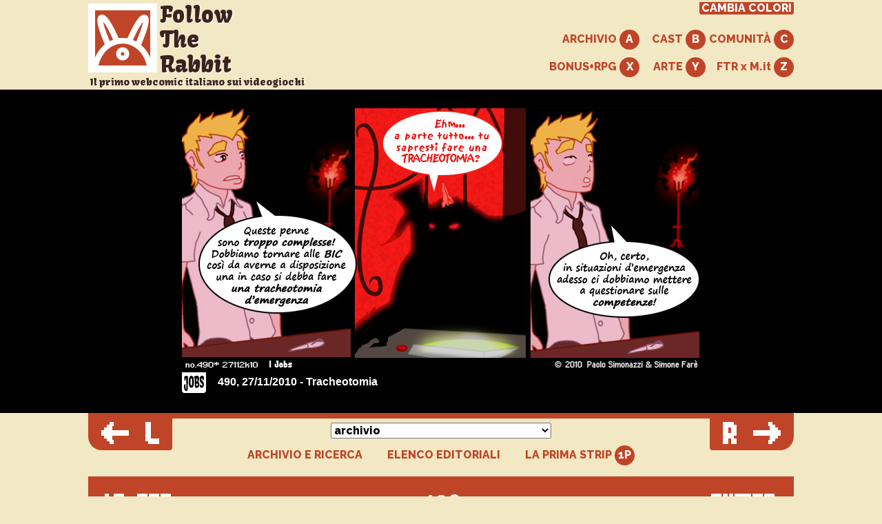

--- FILE ---
content_type: text/html; charset=utf-8
request_url: https://therabbit.it/s/490
body_size: 10344
content:
<!DOCTYPE html>
<html lang="it">

<head>
<meta charset="utf-8" />
<meta name="viewport" content="width=device-width, initial-scale=1.0, viewport-fit=cover" />
<meta http-equiv="cleartype" content="on" />
<meta http-equiv="X-UA-Compatible" content="IE=edge,chrome=1" />

<!--
    Greetings, Source Viewer.
-->

<title>Follow the Rabbit</title>
<meta name="country" content="IT" />
<meta name="language" content="it-IT" />
<meta name="author" content="Paolo Simonazzi e Simone Faré" />
<meta name="description" content="Follow the Rabbit, dal 2001 il primo webcomic italiano dedicato ai videogiochi" />
<link rel="license" href="https://creativecommons.org/licenses/by-nc-nd/4.0/deed.it" />
<link rel="alternate" type="application/atom+xml" href="/rss" />
<link rel="shortcut icon" href="/favicon.ico" />
<meta itemprop="image" content="/logo-512.png" />
<link rel="apple-touch-icon" href="/logo-512.png" />
<meta name="msapplication-TileImage" content="/logo-128.png" />
<meta name="msapplication-TileColor" content="#c04528" />
<meta name="theme-color" content="#c04528">
<link rel="dns-prefetch" href="//fonts.googleapis.com">
<link rel="preconnect" href="https://fonts.gstatic.com/" crossorigin>

<link rel="stylesheet" href="/plug/style.css" media="screen" />
</head>

<body class="s1">



    <header>
        <div class="logo">
            <a accesskey="h" href="/">
                <svg width="100" height="100" viewBox="0 0 100 100" aria-hidden="true" role="img"><mask id="a"><use xlink:href="#path0_fill" fill="#fff"/></mask><g mask="url(#a)"><use xlink:href="#path1_stroke_2x"/></g><mask id="b"><use xlink:href="#path2_fill" fill="#fff" transform="translate(40.4 63.5)"/></mask><g mask="url(#b)"><use xlink:href="#path3_stroke_2x" transform="translate(40.4 63.5)"/></g><use xlink:href="#path4_fill" transform="translate(54.8 16.2)"/><g><use xlink:href="#path5_fill" transform="translate(13.3 16.2)"/></g><g><use xlink:href="#path6_fill" transform="translate(5.7 50)"/></g><defs><path id="path0_fill" d="M0 0h100v100H0V0z"/><path id="path1_stroke_2x" d="M0 0v-10h-10V0H0zm100 0h10v-10h-10V0zm0 100v10h10v-10h-10zM0 100h-10v10H0v-10zm0-90h100v-20H0v20zM90 0v100h20V0H90zm10 90H0v20h100V90zm-90 10V0h-20v100h20z"/><path id="path2_fill" d="M19.2 9.6A9.6 9.6 0 1 1 0 9.6a9.6 9.6 0 0 1 19.2 0z"/><path id="path3_stroke_2x" d="M12.2 9.6c0 1.4-1.2 2.6-2.6 2.6v14c9.2 0 16.6-7.4 16.6-16.6h-14zm-2.6 2.6A2.6 2.6 0 0 1 7 9.6H-7C-7 18.8.4 26.2 9.6 26.2v-14zM7 9.6C7 8.2 8.2 7 9.6 7V-7C.4-7-7 .4-7 9.6H7zM9.6 7c1.4 0 2.6 1.2 2.6 2.6h14C26.2.4 18.8-7 9.6-7V7z"/><path id="path4_fill" fill-rule="evenodd" d="M0 39.1l20.5 8.4a338.3 338.3 0 0 0 7.3-18.1c2-5.5 4-11.4 4.8-16.1.4-2.3.6-4.7.4-6.8-.3-2-1.2-5-4.4-6.1-3-1.1-5.7.3-7.2 1.5a25 25 0 0 0-4.7 5c-3 4-6 9.3-8.6 14.6A288.4 288.4 0 0 0 0 39.1zM26.9 8.3zm-3.5 3.6l1.2-1.5-.2 1.4c-.7 4-2.4 9.3-4.4 14.7a280.6 280.6 0 0 1-7.2 17.7l-5-2a327.9 327.9 0 0 1 7.8-17A100 100 0 0 1 23.4 12zm1.2-4.6z"/><path id="path5_fill" fill-rule="evenodd" d="M33 39.1l-20.4 8.4a341.5 341.5 0 0 1-7.4-18.1C3.2 23.9 1.3 18 .5 13.3.1 11-.2 8.6.1 6.5c.3-2 1.2-5 4.4-6.1 3-1.1 5.7.3 7.2 1.5a25 25 0 0 1 4.7 5c2.9 4 5.9 9.3 8.5 14.6a288.4 288.4 0 0 1 8.2 17.6zM6.3 8.3zm3.5 3.6l-1.2-1.5.2 1.4c.7 4 2.4 9.3 4.4 14.7a280.4 280.4 0 0 0 7.2 17.7l5-2a327.2 327.2 0 0 0-7.8-17c-2.6-5-5.3-10-7.8-13.3zM8.4 7.3z"/><path id="path6_fill" d="M80.3 50h8.4c0-27.6-19.9-50-44.4-50S0 22.4 0 50h8.3c0-24 17-41.7 36-41.7s36 17.7 36 41.7z"/></defs></svg>
                <h1>Follow <br/>The <br/>Rabbit</h1>
                <h2>Il primo webcomic italiano sui videogiochi</h2>
            </a>
        </div>

        <div class="menu" role="navigation">
            <div>
                <a class="menu-sss" accesskey="s" title="[ALT+SHIFT+S]" href="javascript:;" onclick="var s=document.body.getAttribute('class');s2=s=='s1'?'s2':s=='s2'?'s3':'s1';document.body.setAttribute('class', s2);localStorage.setItem('s', s2);document.querySelector('meta[name=theme-color]').setAttribute('content',  s2=='s1'?'#c04528':s2=='s2'?'#0c6667':'#3b233b');return false">CAMBIA COLORI</a>
            </div>
            <div>
                <a class="menu-series" accesskey="a" href="/series">ARCHIVIO <span class="btn"></span></a>
                <a class="menu-cast" accesskey="x" href="/cast">CAST <span class="btn"></span></a>
                <a class="menu-social" accesskey="c" href="/links">COMUNITÀ <span class="btn"></span></a>
            </div>
            <div>
                <a class="menu-bonus" accesskey="b" href="/bonus">BONUS+RPG <span class="btn"></span></a>
                <a class="menu-rpg" accesskey="y" href="/art">ARTE <span class="btn"></span></a>
                
                <a class="menu-mit" accesskey="z" href="http://multiplayer.it/tag/follow-the-rabbit">FTR x M.it <span class="btn"></span></a>
            </div>
        </div>
    </header>


<div class="orientation-tip" aria-hidden="true"></div>
    <div class="stripsection">
        <img id="strip" src="/strip/490.jpg" alt="Strip" />

        <div class="cf" id="caption">
            <div class="srs"><a href="/series/"><img src="/img/series_job.svg" alt="serie" /></a></div>
            <div class="dida"><strong>490, 27/11/2010 - Tracheotomia</strong></div>
        </div>
    </div>



    <nav role="navigation">
        <a class="btn-l" accesskey="l" href="/s/489" title="Precedente [alt+L]">
            <svg width="84" height="32" viewBox="0 0 84 32"><use xlink:href="#l20"/><use xlink:href="#l21" transform="translate(64)"/><defs><path id="l20" d="M40 20v-8H16V6h2V0h-6v4H8v4H4v4H0v8h4v4h4v4h4v4h6v-6h-2v-6h24z"/><path id="l21" d="M8 0H0v28h4v4h16v-8H8V0z"/></defs></svg>
        </a>
        <a class="btn-r" accesskey="r" href="/s/491" title="Successiva [alt+R]">
            <svg width="84" height="32" viewBox="0 0 84 32"><use xlink:href="#r20" transform="matrix(-1 0 0 1 84 0)"/><use xlink:href="#r21"/><defs><path id="r20" d="M40 20v-8H16V6h2V0h-6v4H8v4H4v4H0v8h4v4h4v4h4v4h6v-6h-2v-6h24z"/><path id="r21" fill-rule="evenodd" d="M0 0h16v4h4v16h-4v4h4v8h-8v-8H8v8H0V0zm8 8h4v8H8V8z"/></defs></svg>
        </a>
        
        
        <div class="links">
            <form><fieldset>
                <select id="archive_new" name="archive_new" label="archivio" onchange="window.location=this.options[this.selectedIndex].value;"><option value="">archivio</option>
<option value="/s/1242">1242 03/01/2026, Raccolta DNA</option>
<option value="/s/1241">1241 27/12/2025, Buon Natale 2025</option>
<option value="/s/1240">1240 20/12/2025, AI in agguato</option>
<option value="/s/1239">1239 13/12/2025, La lista dei reject</option>
<option value="/s/1238">1238 06/12/2025, Funziona per magia</option>
<option value="/s/1237">1237 29/11/2025, Il ticket dei rapporti umani</option>
<option value="/s/1236">1236 23/11/2025, Robot ubriachi</option>
<option value="/s/1235">1235 15/11/2025, Senior developer</option>
<option value="/s/1234">1234 08/11/2025, Assopito</option>
<option value="/s/1233">1233 01/11/2025, Elegante ingranaggio</option>
<option value="/s/1232">1232 25/10/2025, Sistemi intelligenti</option>
<option value="/s/1231">1231 18/10/2025, Capotavola</option>
<option value="/s/1230">1230 11/10/2025, Ritorno dalle ferie</option>
<option value="/s/1229">1229 04/10/2025, Podcast trucrime</option>
<option value="/s/1228">1228 27/09/2025, Te l'avevo detto</option>
<option value="/s/1227">1227 20/09/2025, La sintassi gentile</option>
<option value="/s/1226">1226 13/09/2025, 99% innocuo</option>
<option value="/s/1225">1225 06/09/2025, Acclamazione</option>
<option value="/s/1224">1224 02/08/2025, CHIUSO PER FERIE</option>
<option value="/s/1223">1223 26/07/2025, No spoiler</option>
<option value="/s/1222">1222 19/07/2025, Copincollare creativo</option>
<option value="/s/1221">1221 12/07/2025, Il rumore del mare</option>
<option value="/s/1220">1220 05/07/2025, Bot pubblicitari</option>
<option value="/s/1219">1219 28/06/2025, Termodinamica</option>
<option value="/s/1218">1218 21/06/2025, Dì banana</option>
<option value="/s/1217">1217 14/06/2025, Obiettivo giornaliero</option>
<option value="/s/1216">1216 07/06/2025, Segnare l'IP</option>
<option value="/s/1215">1215 31/05/2025, Lingua dei segni</option>
<option value="/s/1214">1214 24/05/2025, Tempo di qualità</option>
<option value="/s/1213">1213 17/05/2025, Guardare l'orso negli occhi</option>
<option value="/s/1212">1212 10/05/2025, Cottura della pasta</option>
<option value="/s/1211">1211 03/05/2025, Boss fight</option>
<option value="/s/1210">1210 26/04/2025, Princess Elzebub</option>
<option value="/s/1209">1209 19/04/2025, JSON Voorhees</option>
<option value="/s/1208">1208 12/04/2025, Eternal thread</option>
<option value="/s/1207">1207 05/04/2025, Monasteri tibetani</option>
<option value="/s/1206">1206 29/03/2025, Monotraining</option>
<option value="/s/1205">1205 22/03/2025, Taglio insoddifacente</option>
<option value="/s/1204">1204 15/03/2025, Rabbit Stranding 2</option>
<option value="/s/1203">1203 08/03/2025, Who watches the IA</option>
<option value="/s/1202">1202 01/03/2025, Naif</option>
<option value="/s/1201">1201 22/02/2025, La riunione di ieri</option>
<option value="/s/1200">1200 15/02/2025, S. Valentino 2025</option>
<option value="/s/1199">1199 08/02/2025, L'orso dagli occhi roventi</option>
<option value="/s/1198">1198 01/02/2025, Sogni e specifiche</option>
<option value="/s/1197">1197 25/01/2025, Versione a tre cifre</option>
<option value="/s/1196">1196 18/01/2025, Piano licenziamenti</option>
<option value="/s/1195">1195 11/01/2025, Se lo meritano</option>
<option value="/s/1194">1194 04/01/2025, Fasi lunari</option>
<option value="/s/1193">1193 28/12/2024, Clementoni</option>
<option value="/s/1192">1192 21/12/2024, Natale 2024</option>
<option value="/s/1191">1191 14/12/2024, Murderwall</option>
<option value="/s/1190">1190 07/12/2024, Utenti esperti</option>
<option value="/s/1189">1189 30/11/2024, Il server di Schrodinger</option>
<option value="/s/1188">1188 23/11/2024, Parte importante</option>
<option value="/s/1187">1187 16/11/2024, Vera satira sociale</option>
<option value="/s/1186">1186 09/11/2024, La serie prequel</option>
<option value="/s/1185">1185 02/11/2024, Principalmente bevo</option>
<option value="/s/1184">1184 26/10/2024, La città vampira</option>
<option value="/s/1183">1183 19/10/2024, Amici immaginari</option>
<option value="/s/1182">1182 12/10/2024, Taylor Version</option>
<option value="/s/1181">1181 05/10/2024, Sbagliare calendar</option>
<option value="/s/1180">1180 28/09/2024, Ore uomo di pulizia</option>
<option value="/s/1179">1179 21/09/2024, Parla all'oracchiotto IA</option>
<option value="/s/1178">1178 14/09/2024, Dottor Plum</option>
<option value="/s/1177">1177 07/09/2024, Collezione di Out of Office</option>
<option value="/s/1176">1176 31/08/2024, Addestrare software</option>
<option value="/s/1175">1175 03/08/2024, CHIUSO PER FERIE</option>
<option value="/s/1174">1174 27/07/2024, Grattare i vetri</option>
<option value="/s/1173">1173 20/07/2024, Si impegna</option>
<option value="/s/1172">1172 13/07/2024, Il rumore fastidioso</option>
<option value="/s/1171">1171 06/07/2024, Scrivere senza leggere</option>
<option value="/s/1170">1170 29/06/2024, Nutrizionista</option>
<option value="/s/1169">1169 22/06/2024, Igiene della tastiera</option>
<option value="/s/1168">1168 15/06/2024, Suk berbero</option>
<option value="/s/1167">1167 08/06/2024, Logica del prim'ordine</option>
<option value="/s/1166">1166 01/06/2024, Tre volte veloce</option>
<option value="/s/1165">1165 25/05/2024, Serengeti</option>
<option value="/s/1164">1164 18/05/2024, Oppenheimer</option>
<option value="/s/1163">1163 11/05/2024, TODO lists</option>
<option value="/s/1162">1162 04/05/2024, Lisan Al Gaib</option>
<option value="/s/1161">1161 27/04/2024, Il ruolo del capo</option>
<option value="/s/1160">1160 20/04/2024, Da consumarsi preferibilmente</option>
<option value="/s/1159">1159 13/04/2024, Chat8BiT</option>
<option value="/s/1158">1158 06/04/2024, Bot ottimista</option>
<option value="/s/1157">1157 30/03/2024, Chiudono i tab</option>
<option value="/s/1156">1156 23/03/2024, Emulatore di disprezzo</option>
<option value="/s/1155">1155 16/03/2024, Vabbè pazienza</option>
<option value="/s/1154">1154 09/03/2024, Akira Toriyama - RIP</option>
<option value="/s/1153">1153 02/03/2024, Topologia</option>
<option value="/s/1152">1152 24/02/2024, Criptozoologia</option>
<option value="/s/1151">1151 17/02/2023, Un rene</option>
<option value="/s/1150">1150 10/02/2024, S. Valentino 2024</option>
<option value="/s/1149">1149 03/02/2024, Clienti insoddisfatti</option>
<option value="/s/1148">1148 27/01/2023, Link su OnlyFan</option>
<option value="/s/1147">1147 20/01/2024, Giocare troppo</option>
<option value="/s/1146">1146 13/01/2024, Brigata Venerdì</option>
<option value="/s/1145">1145 06/01/2024, L'anno del drago</option>
<option value="/s/1144">1144 30/12/2023, Dodici passi</option>
<option value="/s/1143">1143 24/12/2023, Impedire l'anarchia</option>
<option value="/s/1142">1142 16/12/2023, Colombo</option>
<option value="/s/1141">1141 09/12/2023, Il ponte arcobaleno</option>
<option value="/s/1140">1140 02/12/2023, Riunioni podcast</option>
<option value="/s/1139">1139 25/11/2023, Ship</option>
<optgroup label="Tutto l'archivio"><option value="/series/">Tutte le strip (1 - 1242)</option></optgroup></select>

                <noscript><a href="javascript:document.getElementById('archive').onchange();">VAI!</a></noscript>
            </fieldset></form>

            
            <a href="/series/" rel="index">ARCHIVIO E RICERCA</a>
            <a href="/series/titoli.html">ELENCO EDITORIALI</a>

            <a class="btn-s" accesskey="1" href="/s/1" title="La prima strip">LA PRIMA STRIP <span class="btn"></span></a>
        </div>
    </nav>



    <div id="hud">
        <div id="n">490</div>
        <div id="player1">
            <div id="name1p">
                <svg width="96" height="24" viewBox="0 0 96 24"><use xlink:href="#lo0"/><use xlink:href="#lo1" transform="translate(13)"/><use xlink:href="#lo2" transform="translate(30 9)"/><use xlink:href="#lo3" transform="translate(47)"/><use xlink:href="#lo4" transform="translate(64)"/><use xlink:href="#lo5" transform="translate(81)"/><defs><path id="lo0" d="M6 0H0v24h11v-6H6V0z"/><path id="lo1" fill-rule="evenodd" d="M0 0h15v24H0V0zm7 7h2v11H7V7z"/><path id="lo2" d="M15 0H0v6h15V0z"/><path id="lo3" fill-rule="evenodd" d="M0 0h15v16h-2v2h2v6H9v-2H7v2H0V0zm7 7h2v6H7V7z"/><path id="lo4" d="M15 0H0v24h15v-6H6v-2h9V9H6V7h9V0z"/><path id="lo5" d="M15 0H0v7h9v2H0v15h15v-6H6v-2h9V0z"/></defs></svg>
            </div>
            <div id="lifebar1p" aria-hidden="true"><div id="gauge1p" style="width:46%"></div></div>
        </div>
        <div id="player2">
            <div id="name2p">
                <svg width="96" height="24" viewBox="0 0 96 24"><use xlink:href="#cy0"/><use xlink:href="#cy1" transform="translate(17)"/><use xlink:href="#cy2" transform="translate(34)"/><use xlink:href="#cy3" transform="translate(60)"/><use xlink:href="#cy4" transform="translate(77)"/><defs><path id="cy0" d="M15 0H0v24h15V13H8v4H6V7h2v4h7V0z"/><path id="cy1" d="M7 0H0v15h4v9h7v-9h4V0H9v9H7V0z"/><path id="cy2" d="M24 0H0v24h6V7h2v17h7V7h2v17h7V0z"/><path id="cy3" fill-rule="evenodd" d="M0 0h15v24H0V0zm7 7h2v11H7V7z"/><path id="cy4" d="M15 0H0v24h6V7h2v17h7V0z"/></defs></svg>
            </div>
            <div id="lifebar2p" aria-hidden="true"><div id="gauge2p" style="width:67%"></div></div>
        </div>
    </div>
<article class="eds">
    <section class="lo">
<div class="d">27 . 11 . 2010</div>
<h3>Va' nel Vietnam...</h3>

<p>Vorrei poter dire che il nostro sceneggiatore per la strip di oggi si è ispirato a <a href="http://it.lostpedia.wikia.com/wiki/Pagina_Principale">Lost</a>, ma Cymon ha già confessato di non aver mai visto la serie in questione... del resto ultimamente fatico a riconoscere le sue fonti di ispirazione, specialmente quando si perdono nel vortice infernale dei Social Network.<br/>
Ad ogni modo, Neo in questa strip ci dimostra che un bravo Ingegnere delle Tenebre&trade; deve saper fare un po' di tutto, compresi interventi di pronto soccorso d'emergenza. Non si sa mai in questo mestiere.</p>

<p>Poche settimane fa <a href="/s/487">parlavo di Steam</a> e dei giochetti piccoli, economici e scaricabili.<br/>
 Il sistema dei micropagamenti per acquistare copricapi bizzarri e altri equipaggiamenti in <a href="http://www.teamfortress.com">Team Fortress 2</a>, l'ho già ripetuto, è un meccanismo perverso che solo Satana poteva concepire. Naturalmente ci sono tanti altri esempi, su console la moda dei cosiddetti DLC dilaga, ma Steam e TF2 in particolare continuano a perfezionarsi e ad evolvere, e oramai ogni minimo dettaglio della Macchina Infernale è ingegnerizzato per spremerci denaro, qualche goccia per volta.<br/>
Davvero tutto è ingegnerizzato e calibrato per quest'unico scopo: dal credito ricaricabile solo a tagli di 5 euro, al numerino con il nostro credito residuo che compare un po' ovunque nell'interfaccia, fuori e dentro i giochi e sul web, ai premi sorteggiati tra le Liste dei Desideri degli utenti, ai consigli degli Amici (ovviamente &ldquo;amici&rdquo; è termine tecnico come sull'Innominabile Social Network), alle Casse Sorpresa che si trovano giocando e che richiedono una Chiave per essere aperte (una chiave che costa 2,49 euro).<br/>
Non posso certo odiare questo sistema, che perlomeno ci succhia soldi facendoci divertire un mondo nel frattempo: cosa dovrei dire allora di ben altri Sistemi, che mi succhiano denaro altrettanto spudoratamente, ma non divertono neanche un po'.</p>

<p>Non mi occupo spesso dei giochi in testa alla classifica, perché non mi interessano. Chissenefrega di Halo, Medal of Honor, FIFA, The Sims. Eppure questo <a href="http://multiplayer.it/articoli/82463-cambiamenti-in-black-ops.html">Call of Duty Black Ops</a> ha un certo fascino.<br/>
Sarà che si basa sull'arcano motore grafico di Quake e Doom, e perfino i trucchi da digitare sono rimasti gli stessi... la nostalgia è potente in questo gioco. Oltre che nostalgico, quel motore grafico è anche <em>vecchiotto</em>, e il livello tecnico non è eccelso: su console va sempre bene, ma come al solito è il PC a rimanere fregato. La qualità grafica è inferiore a Crysis (che è un titolo del 2007), i menu solo testuali e le varie interfacce sono un ritorno agli anni '90, e a questo si aggiunge la beffa dei problemi di prestazioni e di rete, ancora non risolti completamente dalle patch. E meno male che parliamo di un famoso Titolo Ad Alto Budget!<br/>
A quanto pare i <em>miliardi di dollari</em> (letteralmente) che ogni anno questa serie porta a casa non giustificano ancora lo sforzo di ottimizzazione e la cura amorevole che richiederebbe la versione PC rispetto alle console. Forse se ogni giocatore PC sacrificasse il proprio primogenito (vanno bene anche fratelli e sorelle) davanti a un altare col logo di Activision, magari allora potrebbero ottenere un briciolo di considerazione in più?<br/>
Ma in fondo non sono arrabbiato. Dopotutto il gioco piace tanto, la gente lo adora e lo compra, le scene memorabili ci sono, le canzoni d'epoca dei Rolling Stones partono in sottofondo proprio nei momenti giusti... forse dopotutto la potenza tecnologica non serve. Rimpiango gli effetti di luce sofisticatissimi che i PC moderni potrebbero mostrarci, ma questo caro vecchio motore grafico fa ancora il suo dovere, sa emozionare con le sue tempeste di neve e le sue basi nucleari. Se avete comprato una belva di PC da 2000 euro, pazienza, non noterete alcun miglioramento rispetto alle console da due soldi dei Bimbiminkia. Ma mentre sparate ai Vietcong magari non ci farete più molto caso.</p>


    <address><a title="Contatti" href="/links">Lo-Rez</a>: arte, storia, web design</address>
</section>
<section class="cy">
<div class="d">27 . 11 . 2010</div>
<h3>Transgenici</h3>
<p>
Topolino di questa settimana mette in copertina Epic Mickey e dedica a questo, al suo interno, ben tre storie a fumetti con protagonista il coniglio Oswald. Si tratta di un comportamento non dissimile da quello che la rivista tiene quando c'è da spingere il nuovo film Disney (o Pixar) nelle sale, anzi, se vogliamo essere onesti in questo caso la campagna è realizzata un pochino meglio. Le storie di Oswald non sono una squallida e orribile novelization di quanto realizzato nell'altro media, ma delle vere e proprie vicende autonome, che aiutano a ricostruire il contesto di questo misconosciuto personaggio. Sono anche dotate di un umorismo nero decisamente caustico, che è sempre un gran gusto da ritrovare in una cosa come Topolino e sono una promozione interessante per il gioco in sé (in particolare gli animatroni di Pippo e Paperino sono carichi di grottesco carisma). C'è anche da dire che conoscere il background editoriale di Oswald, nato come proto-topolino degli anni venti, arricchisce sicuramente di gusto il videogioco che, dopotutto, è anche un recupero storico ammirevole.<br />
Abbiamo anche una <a href="http://multiplayer.it/articoli/82279-il-gioco-maturo-della-wii.html">strip per M.it</a> dedicata a Epic Mickey, purtroppo degenerata nei commenti in un'annosa diatriba. Non granché come strip, se devo esser sincero, non tanto per i disegni (adoro il giapponesimo che alza il braccino) quanto per il mio scialbo testo, però già lì esposi una riflessione su cui voglio tornare. La Disney non è azienda da prostituire il suo marchio a destra e a manca, la sua dogmatica difesa dei suoi simboli è un'anomalia nell'intero mondo del fumetto e ha senso solo perché si tratta di un colosso mastodontico e fuori scala. La compenetrazione di fumetti e videogiochi che è anche contaminazione, considerando come Topolino è squisitamente deformato, non può essere un fatto da prendere sotto gamba.<br />
Sempre nella strip M.it avvicinavo questo evento a quello che fu Kingdom Hearts, ma credo che in questo caso la cosa sia ancora più incisiva. Kingdom Hearts sfruttava i personaggi Disney come &quot;icone&quot; in tutto e per tutto, trasfigurandoli e reinterpretandoli, ma tenendoli distaccati da quello che loro erano in partenza. Epic Mickey invece ridisegna Topolino, aggiunge quasi un tassello alla sua continuity e lo porta su una via <em>scorretta</em> che di certo non avrebbe affrontato all'interno dei suoi canoni standard. Oswald è un personaggio teneroso che però prova sincero rancore, in un'accezione un po' più matura della voglia di bricconerie di un Gambadilegno. La tetraggine di Rifiutolandia segue. Kingdom Hearts, dal punto di vista fumettistico, è stato recuperato comunque da penne giapponesi ed è arrivato come manga, anche qui in maniera molto distante dal mondo Disney, Epic Mickey, invece, come ho già detto, ha già spazio sulle pagine di Topolino. Potenzialmente potrebbe quasi diventare un fumetto a sé, molto credibile.<br />
Il senso di questo discorso sta nel chiederci se una tale mistura tra mondi tanto lontani sarebbe stata possibile altrove se non sul Wii. Perchè senza prenderci in giro è ovvio che Disney ha osato per pura strategia commerciale e l'unico campo in cui Disney può pensare a una strategia è naturalmente il Wii. Qui non stiamo parlando del platform semplice e ricco di animazioni e colori con cui rimbambire il fratellino quando noi stiamo studiando, qui stiamo parlando di qualcosa di cui Disney perderà in parte il controllo e il ritorno per le sue tasche deve essere sensato. Quale palcoscenico migliore, allora, del pubblico pasturato dal casual della Wii? Quella situazione borderline che comprende le famiglie, genitori più figli, ma anche una fetta di videogiocatori tout-court, ma che hanno dimostrato di non disdegnare le atmosfere pastello? Quella console di cui puoi parlare dal panettiere, dal parrucchiere, nei talk show per schampiste senza che ti credano un disadattato? Il gap tra i videogiochi Nintendo e Disney è ancora vasto, Epic Mickey merita comunque rispetto per aver compiuto il salto, ma è comunque meno di quello che divide il topo dalle vaste orecchie dagli altri ambienti.<br />
Questo curioso binomio, comunque, non è l'unico che ha colpito la mia attenzione questa settimana. <a href="http://www.doonesbury.com/strip/archive/2010/11/22">Doonesbury</a>, autorevolissima strip satirica americana tra le più note al mondo, di cui forse ho avuto modo di parlarvi in un lontano passato, sta dedicando un intero storyarch a Black Ops (anche in questo caso <a href="http://multiplayer.it/articoli/82463-cambiamenti-in-black-ops.html">abbiamo dato su M.it</a>). Niente da Vero Videogiocatore, fortunatamente nemmeno la pretesa, anzi, l'ironia a suo modo è piuttosto nera, però ci troviamo nuovamente di fronte a una prova tangibile di come i giochi di maggior richiamo possano oggi penetrare nella popolazione, andando anche a riflettersi nei suoi tam-tam maggiormente nazionalpopolari. Estemporaneamente ci sono anche strip di questo storyarch che fanno anche abbastanza ridere, ma ve l'ho già detto che Doonesbury è molto bello, quindi lo ripeto solo a vostro esclusivo giovamento.<br />
Bene, editoriale bello che concluso, in ultimo una riflessione da Ingegnere delle Tenebre. Il metatag &quot;description&quot; sta divenendo lo spartiacque tra la realizzazione di un sito professionale e una figura barbina. Non perché il W3C abbia deciso ciò, ma perché questa stringa, fino a ieri buona solo per qualche analisi SEO e altre facezie da addetti ai lavori, è usata dal bottone &quot;condividi&quot; di Facebook. Questo significa che se condividete un sito potreste trovarvi in bella mostra il suo titolo e poi le più assurde cialtronerie, tra stringhe di test o, peggio, stringhe standard infilate dal vostro CMS di fiducia. E' superfluo dire che anche in ciò il coniglio è inattaccabile.
</p>
<blockquote><p>&ldquo;Quindi ripasso tra le porte respiro meno forte /
Ma sento che qualcosa non funziona /
Suona! che pacco! le mani nel sacco!&rdquo;</p></blockquote>


    <address><a title="Contatti" href="/links">Cymon</a>: testi, storia, site admin</address>
</section>
</article>


<footer>
    <nav role="navigation">
        <a class="btn-l" accesskey="l" href="/s/489" title="Precedente [alt+L]">
            <svg width="84" height="32" viewBox="0 0 84 32"><use xlink:href="#l20"/><use xlink:href="#l21" transform="translate(64)"/></svg>
        </a>
        <a class="btn-r" accesskey="r" href="/s/491" title="Successiva [alt+R]">
            <svg width="84" height="32" viewBox="0 0 84 32"><use xlink:href="#r20" transform="matrix(-1 0 0 1 84 0)"/><use xlink:href="#r21"/></svg>
        </a>

    <div class="links">
        <a href="/series">ARCHIVIO</a>
        <a href="/rss.xml">RSS</a>
    </div>
</nav>

<p>Follow The Rabbit &copy; 2001 <a href="/credits">Simonazzi / Farè</a><br/>
    Tutti i contenuti del sito sono su <a onclick="window.open(this.href);return false" href="https://creativecommons.org/licenses/by-nc-nd/4.0/deed.it" rel="license">licenza Creative Commons</a><br/>
    Tanto Non Lo Facciamo Per Voi&trade; &mdash; sin dal 2001
    </p>
</footer>

<script>if (typeof localStorage != 'undefined') { var s = localStorage.getItem('s'); if (s) {document.body.setAttribute('class', s);document.querySelector('meta[name=theme-color]').setAttribute('content',  s=='s1'?'#c04528':s=='s2'?'#0c6667':'#3b233b');} }</script>
</body>

</html>

--- FILE ---
content_type: text/css
request_url: https://therabbit.it/plug/style.css
body_size: 3251
content:
@import url('https://fonts.googleapis.com/css?family=Raleway:800&display=swap');
@import url('https://fonts.googleapis.com/css?family=Kavoon:400&display=swap');
header, nav, #n, .d, dt {
    font-family: 'Raleway';
    font-weight: 800;
}
h1, h2, h3 {
    font-family: 'Kavoon';
    font-weight: 400;
}



html{line-height:1.15;-webkit-text-size-adjust:100%}body{margin:0}h1{font-size:2em;margin:.67em 0}hr{box-sizing:content-box;height:0;overflow:visible}pre{font-family:monospace,monospace;font-size:1em}a{background-color:transparent}abbr[title]{border-bottom:none;text-decoration:underline;text-decoration:underline dotted}b,strong{font-weight:bolder}code,kbd,samp{font-family:monospace,monospace;font-size:1em}small{font-size:80%}sub,sup{font-size:75%;line-height:0;position:relative;vertical-align:baseline}sub{bottom:-.25em}sup{top:-.5em}img{border-style:none}button,input,optgroup,select,textarea{font-family:inherit;font-size:100%;line-height:1.15;margin:0}option{font-family:sans-serif}button,input{overflow:visible}button,select{text-transform:none}button,[type="button"],[type="reset"],[type="submit"]{-webkit-appearance:button}button::-moz-focus-inner,[type="button"]::-moz-focus-inner,[type="reset"]::-moz-focus-inner,[type="submit"]::-moz-focus-inner{border-style:none;padding:0}button:-moz-focusring,[type="button"]:-moz-focusring,[type="reset"]:-moz-focusring,[type="submit"]:-moz-focusring{outline:1px dotted ButtonText}fieldset{padding:.35em .75em .625em}legend{box-sizing:border-box;color:inherit;display:table;max-width:100%;padding:0;white-space:normal}progress{vertical-align:baseline}textarea{overflow:auto}[type="checkbox"],[type="radio"]{box-sizing:border-box;padding:0}[type="number"]::-webkit-inner-spin-button,[type="number"]::-webkit-outer-spin-button{height:auto}[type="search"]{-webkit-appearance:textfield;outline-offset:-2px}[type="search"]::-webkit-search-decoration{-webkit-appearance:none}::-webkit-file-upload-button{-webkit-appearance:button;font:inherit}details{display:block}summary{display:list-item}template{display:none}[hidden]{display:none}



body {
    width: 100%;
    margin: 0 auto;
    font-family: sans-serif;
    text-rendering: optimizeLegibility;
}

img, object, embed, video {
    max-width: 100%;
}

img {
    height: auto;
}

fieldset {
    border: 0px;
}

div {
    outline: none;
}


.btn {
    display: inline-block;
    width: 1.8em;
    height: 1.8em;
    border-radius: 50%;
    text-align: center;
    line-height: 1.8em;
}




header, nav, #hud, article, footer {
    width: 100%;
    max-width: 64em; /*56.1em*/
    margin: 0 auto;
    overflow: hidden;
}





header {
    display: flex;
    align-items: flex-start;
    justify-content: space-between;
    padding: 0.2em 0;
}
header .logo {
    width: 100%;
}
header a {
    text-decoration: none;
}
header svg {
    display: inline-block;
}
header h1 {
    display: inline-block;
    margin: 0em;
}
header h2 {
    font-size: 0.9em;
    margin: 0 0 0 0.2em;
}

header .menu {
    flex: 1;
    text-align: right;
}

header .menu div {
    position: relative;
    width: 25em;
    height: 2.5em;
}
header .menu div a {
    position: absolute;
    display: inline-block;
}
.menu-series, .menu-bonus {
    right: 14em;
    width: 10em;
}
.menu-cast, .menu-rpg {
    right: 8em;
    width: 6em;
}
.menu-mit, .menu-social {
    right: 0em;
    width: 9em;
}
.menu-sss {
    right: 0em;
    border-bottom-left-radius: 0.2em;
    border-bottom-right-radius: 0.2em;
    padding: 0 0.2em;
}
.menu-series .btn:before {
    content: "A";
}
.menu-bonus .btn:before {
    content: "X";
}
.menu-cast .btn:before {
    content: "B";
}
.menu-rpg .btn:before {
    content: "Y";
}
.menu-mit .btn:before {
    content: "Z";
}
.menu-social .btn:before {
    content: "C";
}




#strip {
    display: block;
    margin: 0 auto;
}


.stripsection {
    width: 100%;
    margin: 0 auto;
    padding: 1.5em 0;
    color: #fff;
    background: #000;
}
#caption {
    max-width: 754px; /* strip width */
    margin: 0 auto;
    display: flex;
    align-items: flex-start;
}
.dida {
    flex: 1;
    margin: 0.5em 0 0 1em;
}





nav {
    display: flex;
    align-items: flex-start;
    padding-bottom: 1em;
}
.btn-l {
    width: 4em;
    order: 0;
    text-align: center;
    font-size: 2.5em;
    text-decoration: none;
    border-bottom-left-radius: 0.5em;
    border-bottom-right-radius: 0.1em;
}
.links  {
    width: 100%;
    order: 1;
    text-align: center;
}
.links select {
    width: 20em;
}
.links a {
    display: inline-block;
    margin: 0 1em;
}
.btn-r {
    width: 4em;
    order: 2;
    text-align: center;
    font-size: 2.5em;
    text-decoration: none;
    border-bottom-right-radius: 0.5em;
    border-bottom-left-radius: 0.1em;
}
nav a {
    text-decoration: none;
}
.btn-s .btn:before {
    content: "1P";
}




#hud {
    height: 4em;
    position: relative;
    overflow: visible;
}
#n {
    text-align: center;
    font-size: 2em;
    width: 100%;
    margin-top: 0.5em;
    position: absolute;
}
#player1, #player2 {
    position: absolute;
    width: 35%;
}
#player1 {
    left: 0.5em;
    top: 1.6em;
}
#player2 {
    right: 0.5em;
    top: 1.6em;
}
#lifebar1p, #lifebar2p {
    width: 100%;
    height: 0.9em;
    border: 1px solid;
    position: relative;
}
#gauge1p, #gauge2p {
    height: 100%;
    position: absolute;
}
#gauge1p {
    left: 0%;
}
#gauge2p {
    right: 0%;
}
#name1p, #name2p {
    height: 2em;
}
#name1p {
    margin-left: 1em;
}
#name2p {
    margin-right: 1em;
    text-align: right;
}




.eds {
    display: flex;
    align-items: stretch;
    justify-content: space-between;
    overflow-x: auto;
}
.lo, .cy {
    width: 50%;
    /*min-width: 20em; / for horizontal scrolling / */
    padding-bottom: 2em;
}
.cy {
    flex: 1;
}

.lo .d {
    text-align: left;
    margin: 1em 0 0 1em;/* top margin for lifebar offset */
}
.cy .d {
    text-align: right;
    margin: 1em 1em 0 0;/* top margin for lifebar offset */
}

.lo h3, .cy h3 {
    font-size: 1.5em;
    text-align: center;
}

.lo p, .cy p, address, .lo ul, .cy ul {
    hyphens: auto;
    margin: 1em;
    line-height: 1.7em;
}
address {
    margin-top: 4em;
    font-size: 0.85em;
    font-style: normal;
    font-weight: bold;
}
blockquote {
    margin: 4em 2em 0 2em;
    font-style: italic;
}




nav {
    border-top: 0.5em solid;
}
footer p {
    margin: 2em 0 4em 0;
    text-align: right;
    font-size: 0.85em;
    line-height: 1.7em;
}
footer nav .links a {
    padding: 0.4em;
}



/*******************************************/
/***** Pages ***/

.page {
    margin-bottom: 6em;
}
.page dd, .page p, .page ul, .page ol {
    line-height: 1.7em;
}
.page h2 {
    font-size: 285%;
}
.page dt, .page h3 {
    font-size: 1.4em;
}
.page h3 {
    margin-top: 3em;
}
.page dt a {
    text-decoration: none;
}
.page dd {
    margin: 0.2em 0 2em 1.6em;
}
.page .count {
    font-size: 0.85em;
}
.page .lo, .page .cy {
    text-align: center;
    padding: 0.4em;
}

.art {
    display: grid;
    width: 100%;
    grid-gap: 1em;
    grid-template-columns: repeat(3, 33%);
    grid-auto-rows: 1fr;
}
.art div {
    text-align: center;
}
.art ul {
    margin: 0;
    padding: 0;
    list-style-type: none;
}
.art span {
    display: block;
}
.artcol div {
    margin: 2em 0;
}



/*******************************************/
/**** Color ********************************/

/*******************************************/
/**** Color creme caramel ***************/

body.s1 {
    color: #3b231d;
    background: #f2e8c4;
}
.s1 header, .s1 nav, .s1 #hud, .s1 footer {
    background: #f2e8c4;
}

.s1 header svg {
    fill: #fff;
    background-color: #C04528;
}

.s1 h1, .s1 h2 {
    color: #3b231d;
    text-shadow: 1px 1px 0px #fff;
}

.s1 a {
    color: #3b231d;
}
.s1 a:hover {
    color: #C04528;
}
.s1 .links a, .s1 .menu a {
    color: #C04528;
}
.s1 .links a:hover, .s1 .menu a:hover {
    color: #000;
}

.s1 .btn {
    color: #fff;
    background: #C04528;
}
.s1 a:hover .btn {
    color: #fff;
    background: #000;
}

.s1 a.menu-sss {
    color: #fff;
    background-color: #C04528;
}
.s1 a.menu-sss:hover {
    color: #fff;
    background-color: #000;
}

.s1 .btn-l, .s1 .btn-r {
    color: #fff;
    background: #C04528;
}
.s1 .btn-l svg, .s1 .btn-r svg {
    fill: #fff;
}
.s1 .btn-l:hover svg, .s1 .btn-r:hover svg {
    fill: #fff;
}

.s1 #hud {
    background: #C04528;
}
.s1 #n {
    color: #fff;
}
.s1 #lifebar1p, .s1 #lifebar2p {
    background: #3b231d;
}
.s1 #gauge1p, .s1 #gauge2p {
    background: #fff;
}
.s1 #name1p svg, .s1 #name2p svg {
    fill: #fff;
}

.s1 .lo {
    background: #fffefe;
}
.s1 .cy {
    background: #fafae3;
}

.s1 nav {
    border-color: #C04528;
}

.s1 .orientation-tip {
    color: #fff;
    background: #C04528;
}


.s1 .page h2, .s1 .page dt a {
    color: #C04528;
    text-shadow: 1px 1px 0px #fff;
}
.s1 .page dt a:hover {
    color: #000;
}
.s1 .page svg {
    fill: #C04528;
}
.s1 .page-logo {
    background: #C04528;
}
.s1 .page-logo svg {
    fill: #fff;
}
.s1 .count {
    color:#C04528;
}


/*******************************************/
/**** Color verde drago ********************/

body.s2 {
    color: #fff;
    background-color: #0c6667;
}

.s2 header, .s2 nav, .s2 #hud, .s2 footer {
    background-color: #0c6667;
}

.s2 h1, .s2 h2, .s2 .page h2, .s2 .menu a, .s2 .links a, .s2 .page dt a {
    text-shadow: 1px 1px 0px #053738;
}
.s2 .btn, .s2 a.menu-sss {
    text-shadow: none;
}


.s2 header svg {
    fill: #fff;
    background-color: #c61a1a; 
}

.s2 .btn {
    color: #0c6667;
    background-color: #fff;
}

.s2 a {
    color: #fff;
}
.s2 a:hover {
    color: #fff;
}

.s2 a:hover .btn {
    color: #fff;
    background-color: #c61a1a;
}
.s2 .menu-sss {
    color: #0c6667;
    background-color: #fff;
}
.s2 .menu-sss:hover {
    color: #c61a1a;
}

.s2 .btn-l, .s2 .btn-r {
    background: #fff;
}
.s2 .btn-l svg, .s2 .btn-r svg {
    fill: #0c6667;
}
.s2 .btn-l:hover svg, .s2 .btn-r:hover svg {
    fill: #c61a1a;
}

.s2 #hud {
    background: #fff;
}
.s2 #n {
    color: #c61a1a;
}
.s2 #lifebar1p, .s2 #lifebar2p {
    background: #50936a;
}
.s2 #gauge1p, .s2 #gauge2p {
    background: #c61a1a;
}
.s2 #name1p svg, .s2 #name2p svg {
    fill: #c61a1a;
}


.s2 .lo {
    color: #000;
    background: #e2faf2;
}
.s2 .cy {
    color: #000;
    background: #dbfcf4;
}
.s2 .lo a, .s2 .cy a {
    color: #000;
}
.s2 .lo a:hover, .s2 .cy a:hover {
    color: #c61a1a;
}


.s2 nav {
    border-color: #fff;
}
.s2 .links select {
    color: #0c6667;
}

.s2 .orientation-tip {
    color: #fff;
    background: #c61a1a;
}


.s2 .page {
    color: #000;
}
.s2 .page h2 {
    color: #fff;
}
.s2 .page dt a {
    color: #fff;
}
.s2 .page dt a:hover {
    color: #fff;
}
.s2 .page svg {
    fill: #fff;
}
.s2 .page-logo {
    background: #c61a1a;
}
.s2 .page-logo svg {
    fill: #fff;
}
.s2 .content {
    color: #fff;
}
.s2 .count {
    color:#c61a1a;
}


/*******************************************/
/**** Color fuoco d'autunno ********************/

body.s3 {
    color: #f8d091;
    background-color: #3b233b;
}

.s3 header, .s3 nav, .s3 #hud, .s3 footer {
    background-color: #3b233b;
}

.s3 h1, .s3 h2, .s3 .menu a, .s3 .links a {
    text-shadow: 1px 1px 0px #2e112d;
}
.s3 .btn, .s3 a.menu-sss {
    text-shadow: none;
}


.s3 header svg {
    fill: #f8d091;
    background-color: #f88058; 
}

.s3 .logo svg {
    fill: #f88058;
    background-color: #3b233b;
}
.s3 h1, .s3 h2 {
    color: #f88058;
}

.s3 .btn {
    color: #3b233b;
    background-color: #f88058;
}

.s3 a {
    color: #f8d091;
}
.s3 a:hover {
    color: #f88058;
}

.s3 a:hover .btn {
    color: #f8d091;
    background-color: #f88058;
}
.s3 .menu-sss {
    color: #3b233b;
    background-color: #f88058;
}
.s3 .menu-sss:hover {
    color: #f8d091;
}

.s3 .btn-l, .s3 .btn-r {
    background: #f88058;
}
.s3 .btn-l svg, .s3 .btn-r svg {
    fill: #3b233b;
}
.s3 .btn-l:hover svg, .s3 .btn-r:hover svg {
    fill: #f8d091;
}

.s3 #hud {
    background: #f88058;
}
.s3 #n {
    color: #3b233b;
}
.s3 #lifebar1p, .s3 #lifebar2p {
    background: #c04048;
}
.s3 #gauge1p, .s3 #gauge2p {
    background: #f8d091;
}
.s3 #name1p svg, .s3 #name2p svg {
    fill: #3b233b;
}

.s3 .lo {
    color: #fef9f5;
    background: #2e212b;
}
.s3 .cy {
    color: #fef9f5;
    background: #251b25;
}
.s3 .lo a, .s3 .cy a {
    color: #fdf4ee;
}
.s3 .lo a:hover, .s3 .cy a:hover {
    color: #f88058;
}

.s3 nav {
    border-color: #f88058;
}
.s3 .links select {
    color: #3b233b;
}

.s3 .orientation-tip {
    color: #3b233b;
    background: #f88058;
}




.s3 .page {
    color: #530030;
}
.s3 .page h2 {
    color: #f88058;
}
.s3 .page dt a {
    color: #f88058;
}
.s3 .page dt a:hover {
    color: #f88058;
}
.s3 .page svg {
    fill: #f88058;
}
.s3 .page-logo {
    background: #f88058;
}
.s3 .content {
    color: #f8d091;
}
.s3 .count {
    color:#f8d091;
}



/*******************************************/
/*** Media queries *************************/

@media screen and (min-width: 1025px) {
    .lo p, .lo ul, .cy p, .cy ul, .page dd, .page p, .page ul, .page ol address {
        letter-spacing: 0.2px;
    }
}

@media screen and (max-width: 1024px) {
    .page dd, .page p, .page ul, .page ol {
        font-size: 1.1em;
    }

    footer p {
        margin-right: 0.5em;
    }

    .page {
        margin-right: 0.5em;
        margin-left: 0.5em;
    }
}

.orientation-tip {
    display: none;
}
@media screen and (max-width: 1024px) and (orientation: portrait) {
    .orientation-tip {
        display: block;
        width: 100%;
        height: 4em;
        line-height: 4em;
        text-align: center;
    }
    .orientation-tip:before {
        content: "(forse è meglio se giri lo schermo?)"
    }
}

@media screen and (max-width: 512px) {
    /* lower links on other line */
    nav {
        flex-wrap: wrap;
        justify-content: space-between;
    }
    nav .btn-r {
        order: 1;
    }
    nav .links {
        order: 2;
    }
    nav .btn-l, nav .btn-r {
        width: 3em;
    }
    .links select {
        width: 12em;
        margin-top: 0.5em;
    }

}
@media screen and (max-width: 639px) {
    /* column menu */
    header .menu div {
        position: unset;
        width: 10em;
        height: auto;
    }
    header .menu div a {
        position: unset;
        display: block;
        margin: 0.2em;
    }
    .menu-series, .menu-bonus, .menu-cast, .menu-rpg, .menu-mit, .menu-social, .menu-sss {
        right: unset;
        width: auto;
    }

    .art {
        display: block;
        width: 100%;
    }
    .art div {
        margin: 2em 0;
    }
}




/******************************************/
/**** Non-semantic elements and hacks ****/
/******************************************/

html { overflow-y: scroll; }

a:hover, a:active { outline: none; }

.invisible {
    display: block;
    position: absolute;
    height: 0;
    width: 0;
    margin: 0;
    padding: 0;
    border: none;
    overflow: hidden;
}

--- FILE ---
content_type: image/svg+xml
request_url: https://therabbit.it/img/series_job.svg
body_size: 7180
content:
<svg width="37" height="34" viewBox="0 0 37 34" fill="none" xmlns="http://www.w3.org/2000/svg">
<path d="M3 33H34V34H3V33Z" fill="black"/>
<path d="M34 32H35V34H34V32Z" fill="black"/>
<path d="M35 31H36V33H35V31Z" fill="black"/>
<path d="M36 3H37V32H36V3Z" fill="black"/>
<path d="M0 0H37V3H0V0Z" fill="black"/>
<path d="M0 3H1V32H0V3Z" fill="black"/>
<path d="M1 31H2V33H1V31Z" fill="black"/>
<path d="M2 32H3V34H2V32Z" fill="black"/>
<path d="M1 31V3H36V31H35V32H34V33H3V32H2V31H1Z" fill="white"/>
<path d="M4 23.5621C4 22.3781 4.16928 21.4124 4.50783 20.665C4.61935 20.554 4.75079 20.4689 4.90214 20.4097C5.0535 20.3431 5.21281 20.3098 5.3801 20.3098C5.67484 20.3098 5.93971 20.406 6.1747 20.5984C6.1747 20.813 6.17669 20.9721 6.18068 21.0757C6.18466 21.8231 6.19462 22.4632 6.21055 22.996C6.22648 23.5214 6.26233 24.106 6.31809 24.7497C6.37783 25.3935 6.46745 26.0632 6.58694 26.7588C6.67855 26.8032 6.80202 26.8254 6.95735 26.8254L7.17244 26.8143C7.20828 26.8069 7.26006 26.8032 7.32777 26.8032L7.41739 26.8143C7.42934 26.2297 7.43531 25.4823 7.43531 24.5721C7.43531 22.811 7.4154 20.6983 7.37557 18.2341C7.34769 16.5099 7.33375 15.0928 7.33375 13.9828C7.33375 12.9839 7.34569 12.2143 7.36959 11.6741C6.94341 11.7037 6.5949 11.7407 6.32406 11.7851L6.30614 14.9041C6.06716 15.0151 5.85606 15.0891 5.67285 15.1261C5.49361 15.1631 5.29646 15.1779 5.08138 15.1705C4.9818 15.0225 4.87426 14.7413 4.75876 14.3269C4.64723 13.9051 4.55363 13.4279 4.47796 12.8951C4.40228 12.3549 4.36444 11.8443 4.36444 11.3633C4.36444 10.6973 4.42817 10.1423 4.55562 9.69828C4.68706 9.25429 4.88223 8.93239 5.14112 8.73259C5.27654 8.59939 5.43188 8.4995 5.60713 8.4329C5.78636 8.3589 6.00941 8.2923 6.27627 8.2331C6.56304 8.1665 6.88168 8.1332 7.23218 8.1332C7.6026 8.1332 7.98695 8.1665 8.38525 8.2331C8.78753 8.2923 9.16193 8.3774 9.50845 8.4884L9.82509 9.17659C9.78128 11.848 9.74543 13.8459 9.71755 15.1705C9.70162 15.7181 9.6837 16.6653 9.66378 18.0121C9.62395 20.0989 9.58811 21.8305 9.55624 23.2069C9.52438 24.5759 9.49052 25.5637 9.45468 26.1705C9.41883 26.7699 9.36904 27.2805 9.30532 27.7023C9.24557 28.1315 9.15197 28.5052 9.02452 28.8234C8.86121 29.223 8.64016 29.519 8.36135 29.7114C8.08653 29.9038 7.77586 30 7.42934 30C6.84384 30 6.34796 29.8668 5.9417 29.6004C5.53543 29.334 5.18692 28.8863 4.89617 28.2573C4.60939 27.6357 4.37042 26.7847 4.17923 25.7043C4.05974 25.0087 4 24.2947 4 23.5621Z" fill="black"/>
<path d="M10.9184 16.8133C10.9184 10.9378 12.1611 8 14.6465 8C15.6303 8 16.397 8.3811 16.9466 9.14329C17.5003 9.89808 17.8806 10.9193 18.0878 12.2069C18.2989 13.4871 18.4044 15.0225 18.4044 16.8133C18.4044 19.4477 18.1137 21.5419 17.5321 23.0959C16.9506 24.6498 15.9887 25.4268 14.6465 25.4268C13.2963 25.4268 12.3364 24.6572 11.7668 23.1181C11.2012 21.5789 10.9184 19.4773 10.9184 16.8133ZM14.9452 21.886C15.2718 21.886 15.459 21.8527 15.5068 21.7861C15.6064 21.4605 15.682 20.8944 15.7338 20.0878C15.7856 19.2738 15.8115 18.3636 15.8115 17.3572C15.8115 16.299 15.7836 15.3185 15.7279 14.4157C15.6761 13.5056 15.6024 12.8692 15.5068 12.5066C15.4072 12.3586 15.2599 12.2476 15.0647 12.1736C14.8695 12.0996 14.6544 12.0589 14.4194 12.0515C14.284 12.0515 14.1606 12.0663 14.049 12.0959C13.9415 12.1181 13.8638 12.1551 13.816 12.2069C13.7005 12.5769 13.6149 13.1134 13.5591 13.8163C13.5073 14.5119 13.4815 15.3074 13.4815 16.2028C13.4815 17.2166 13.5113 18.2267 13.5711 19.2331C13.6308 20.2395 13.7045 21.0091 13.7921 21.5419C13.8479 21.6529 13.9893 21.738 14.2163 21.7972C14.4433 21.8564 14.6863 21.886 14.9452 21.886Z" fill="black"/>
<path d="M19.7606 16.9909C19.7606 14.7487 19.7785 13.0283 19.8144 11.8295H19.8084L18.8943 11.5964C18.8425 11.3226 18.8027 11.0229 18.7748 10.6973C18.7469 10.3643 18.733 10.0424 18.733 9.73158C18.733 9.49479 18.743 9.23579 18.7629 8.95459C19.2488 8.65119 19.8841 8.4181 20.6687 8.2553C21.4534 8.0851 22.2022 8 22.9151 8C23.5245 8 24.0483 8.0888 24.4864 8.2664C24.9245 8.4366 25.291 8.82879 25.5857 9.44299C25.8844 10.0498 26.0338 10.9563 26.0338 12.1625C26.0338 12.6361 25.9641 13.1726 25.8247 13.7719C25.6853 14.3639 25.5021 14.9226 25.275 15.448C25.052 15.966 24.819 16.3656 24.576 16.6468C24.8787 16.743 25.1595 16.9391 25.4184 17.2351C25.6813 17.5237 25.8944 17.9196 26.0577 18.4228C26.221 18.9186 26.3026 19.5069 26.3026 20.1877C26.3026 21.0979 26.209 21.8823 26.0218 22.5409C25.8346 23.1995 25.5678 23.7434 25.2213 24.1726C24.5442 25.0087 23.5882 25.4268 22.3535 25.4268C21.8676 25.4268 21.4354 25.4083 21.0571 25.3713C20.6827 25.3417 20.3361 25.2825 20.0175 25.1937C19.8462 23.477 19.7606 20.7427 19.7606 16.9909ZM23.1601 16.2916C23.2636 15.7514 23.3513 15.0669 23.423 14.2381C23.4986 13.402 23.5444 12.7212 23.5604 12.1958C23.5404 12.1292 23.4389 12.0737 23.2557 12.0293C23.0725 11.9775 22.8355 11.9516 22.5447 11.9516C22.4531 11.9516 22.2998 11.9627 22.0847 11.9849C22.0528 13.6498 22.005 15.1446 21.9413 16.4692L22.5447 16.3804L23.1601 16.2916ZM22.8614 22.5187C23.1959 22.5187 23.4349 22.4928 23.5783 22.441C23.6779 22.33 23.7655 22.1302 23.8412 21.8416C23.9208 21.553 23.9806 21.2385 24.0204 20.8981C24.0602 20.5503 24.0801 20.2395 24.0801 19.9657C24.0084 19.5809 23.652 19.3885 23.0107 19.3885C22.7399 19.3885 22.4292 19.4218 22.0787 19.4884C21.9831 19.5106 21.9114 19.5217 21.8636 19.5217L21.8457 21.1423C21.8417 21.3051 21.8377 21.4938 21.8337 21.7084C21.8298 21.923 21.8278 22.1635 21.8278 22.4299C22.0906 22.4891 22.3774 22.5187 22.6881 22.5187H22.8614Z" fill="black"/>
<path d="M26.9718 22.774C26.9718 22.3966 27.0096 22.0155 27.0853 21.6307C27.161 21.2459 27.2785 20.8833 27.4378 20.5429C28.0193 21.0165 28.5251 21.3791 28.9553 21.6307C29.3894 21.8823 29.8355 22.0081 30.2936 22.0081C30.3772 22.0081 30.4628 21.9933 30.5505 21.9637C30.6421 21.9341 30.7138 21.8934 30.7656 21.8416C30.7855 21.7602 30.8014 21.6566 30.8134 21.5308C30.8253 21.3976 30.8313 21.2903 30.8313 21.2089C30.8313 20.8463 30.7377 20.5355 30.5505 20.2765C30.3633 20.0175 30.1163 19.7585 29.8096 19.4995L29.6005 19.3108C29.0031 18.741 28.5231 18.2304 28.1607 17.779C27.8022 17.3202 27.4975 16.7208 27.2466 15.9808C26.9997 15.2334 26.8762 14.3195 26.8762 13.2392C26.8762 11.6556 27.1132 10.3865 27.5871 9.43189C28.0651 8.4773 28.8239 8 29.8634 8C30.7516 8 31.4546 8.0999 31.9724 8.2997C32.1875 8.5365 32.3747 8.78439 32.534 9.04339C32.6973 9.29499 32.8526 9.60209 33 9.96468C33 10.4827 32.9721 11.0451 32.9164 11.6519C32.8646 12.2513 32.7909 12.8026 32.6953 13.3058C32.6037 13.8089 32.5041 14.1715 32.3966 14.3935C32.305 14.4749 32.2034 14.5378 32.0919 14.5822C31.9804 14.6192 31.8429 14.6377 31.6796 14.6377C31.5084 14.6377 31.369 14.6155 31.2614 14.5711C31.1539 14.5267 31.0543 14.4527 30.9627 14.3491L30.7775 12.0404C30.5465 11.922 30.3015 11.8369 30.0426 11.7851C29.7838 11.7259 29.6085 11.7 29.5169 11.7074C29.3695 11.8332 29.268 12.0108 29.2122 12.2402C29.1604 12.4622 29.1345 12.7286 29.1345 13.0394C29.1345 13.3724 29.1823 13.6609 29.2779 13.9051C29.3775 14.1419 29.497 14.338 29.6364 14.4934C29.7758 14.6488 29.955 14.8227 30.1741 15.0151L30.437 15.2593C31.0065 15.8143 31.4546 16.299 31.7812 16.7134C32.1078 17.1278 32.3806 17.6532 32.5997 18.2896C32.8228 18.9186 32.9343 19.6808 32.9343 20.5762C32.9343 21.6196 32.7869 22.5187 32.4922 23.2735C32.1974 24.0209 31.8191 24.561 31.357 24.894C31.1061 25.079 30.8293 25.2122 30.5266 25.2936C30.2239 25.375 29.8734 25.4157 29.4751 25.4157C29.2042 25.4157 28.9135 25.3528 28.6028 25.227C28.2921 25.1012 27.9894 24.8792 27.6947 24.5611C27.4039 24.2429 27.1709 23.8174 26.9957 23.2846C26.9797 23.144 26.9718 22.9738 26.9718 22.774Z" fill="black"/>
</svg>
